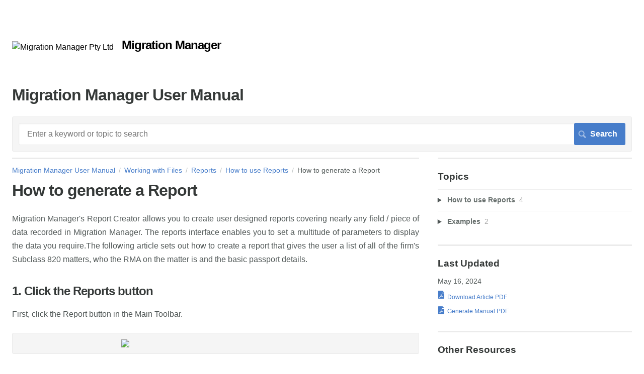

--- FILE ---
content_type: text/html; charset=utf-8
request_url: https://manual.mmcpd.com/m/58732/l/553033-how-to-generate-a-report
body_size: 8719
content:
<!DOCTYPE html>
<html lang="en">
  <head>
    <meta http-equiv='Content-Type' content='text/html;charset=UTF-8'>
<meta http-equiv="X-UA-Compatible" content="IE=edge">
<meta name="viewport" content="width=device-width, initial-scale=1">
<title>How to generate a Report | Reports | Migration Manager User Manual</title>
<meta name='description' content=''>

<meta name="turbo-prefetch" content="false">

  <meta name="csrf-param" content="authenticity_token" />
<meta name="csrf-token" content="GEpHFDU5wXxSm9cvU1TwfU_xhw-8dkjkd5GCOM_6M_Ri9NuNt8pu0abU_CrW7z1wRX1Wxf8AeNtth95jF8YECQ" />

  <meta name="csp-nonce" />


<meta name="robots" content="noindex">

    <link rel="stylesheet" crossorigin="anonymous" href="https://assets.screensteps.com/assets/themes/fonts/helvetica-817579c9.css" integrity="sha384-M+MqKs6aRFAoJOFdAnMviyZlwYboHZEhhn77HrkRN6gCnEBqrWxQ0hHXyZQcGHz0" />

<link rel="stylesheet" crossorigin="anonymous" href="https://assets.screensteps.com/assets/themes/alpha-9421820b.css" data-turbo-track="reload" integrity="sha384-HFWH4htBg3gwCvp9DwUD9qcHcNNEcb6YH/aiLtP9y6IxtBoTCxqMCPF3J8tk72ps" />
<style>
  /* headings */
  h1,
  h1.toc-heading,
  h2.toc-heading {
    color: #;
  }

  h2.toc-subheading,
  h3.toc-subheading,
  h4.toc-subheading,
  h5.toc-subheading,
  h6.toc-subheading {
    color: #;
  }

  .screensteps-article-content h2 {
    color: #;
  }

  .screensteps-article-content h3,
  .screensteps-article-content h4,
  .screensteps-article-content h5,
  .screensteps-article-content h6 {
    color: #;
  }

  .screensteps-sidebar h3 {
    color: #;
  }

  .sidebar-subheading {
    color: #;
  }

  .comments-heading {
    color: #;
  }

  /* base/_buttons */
  input[type="button"],
  input[type="reset"],
  input[type="submit"],
  button,
  .screensteps-bg-action-color,
  .screensteps-courses .screensteps-progress-bar::before,
  .classic-sidebar .ss-button {
    background-color: #477dca;
  }

  input[type="button"]:hover,
  input[type="reset"]:hover,
  input[type="submit"]:hover,
  button:hover,
  button.screensteps-bg-action-color:hover,
  a.screensteps-bg-action-color:hover,
  .classic-sidebar .ss-button:hover {
    background-color: #3061a7;
  }

  /* base/_forms */
  input[type="email"]:focus,
  input[type="number"]:focus,
  input[type="password"]:focus,
  input[type="search"]:focus,
  input[type="tel"]:focus,
  input[type="text"]:focus,
  input[type="url"]:focus,
  input[type="color"]:focus,
  input[type="date"]:focus,
  input[type="datetime"]:focus,
  input[type="datetime-local"]:focus,
  input[type="month"]:focus,
  input[type="time"]:focus,
  input[type="week"]:focus,
  select[multiple=multiple]:focus,
  textarea:focus {
    border-color: #477dca;
  }


  .screensteps-training-site .screensteps-main-search .search-field:not(:placeholder-shown) {
    box-shadow: 0 0 0 2px #ffffff;
  }

  /* base/_typography */
  body {
    background-color: #ffffff !important;
    color: #;
  }

  a, .screensteps-sidebar-widget .icon-links button {
    color: #477dca;
  }



  /* _screensteps-container */
  .screensteps-container a:visited {
    color: #3061a7;
  }
 .screensteps-container a:active,
 .screensteps-container a:focus,
 .screensteps-container a:hover {
    color: #3061a7;
  }

  /* _screensteps-manual-contents */
  .screensteps-manual-contents h2 a {
    color: #477dca;
  }
  /* _screensteps-foldable-sections */
  .screensteps-main-content .embedded-chapter-article > * {
    color: #477dca;
  }

  /* screensteps-header */
  .screensteps-branding h1,
  .screensteps-header .screensteps-branding a,
  .screensteps-training-site .screensteps-profile-subnav-toggle {
    color: #000000;
  }

  .screensteps-header .screensteps-branding a:hover {
    color: #2e3340;
  }

  /* meta data text */
  .chapter-count,
  .screensteps-comment-count,
  .screensteps-lesson-details,
  .nested-chapter-lessons a.active:after,
  .screensteps-single-comment time {
    color: #;
  }
</style>
  <link rel="icon" href="https://media.screensteps.com/favicons/images/000/017/721/original/MigrationManagerLogo_Icon.jpg">

<script src="https://assets.screensteps.com/assets/jquery-9eb95fa6.js" crossorigin="anonymous" integrity="sha384-ZvpUoO/+PpLXR1lu4jmpXWu80pZlYUAfxl5NsBMWOEPSjUn/6Z/hRTt8+pR6L4N2"></script>
<script src="https://assets.screensteps.com/assets/application-b9655710.js" crossorigin="anonymous" defer="defer" data-turbo-track="reload" integrity="sha384-w+rw0s+RN+i7K0ttxDr43yp8spD6kqKioi4wpXPpRDI3xr/E3iTNXcn012A5YpBE"></script>


  <style media=''>.screensteps-steps p, .screensteps-steps li {
  text-align: justify;
}</style>

    <meta name="turbo-visit-control" content="reload">


    <script>
  (function(i,s,o,g,r,a,m){i['GoogleAnalyticsObject']=r;i[r]=i[r]||function(){
  (i[r].q=i[r].q||[]).push(arguments)},i[r].l=1*new Date();a=s.createElement(o),
  m=s.getElementsByTagName(o)[0];a.async=1;a.src=g;m.parentNode.insertBefore(a,m)
  })(window,document,'script','https://www.google-analytics.com/analytics.js','ga');

  ga('create', 'UA-100000287-1', 'auto');
  ga('send', 'pageview');

</script>
<!-- Google tag (gtag.js) -->
<script async src="https://www.googletagmanager.com/gtag/js?id=G-9WKX9L3GPP"></script>
<script>
  window.dataLayer = window.dataLayer || [];
  function gtag(){dataLayer.push(arguments);}
  gtag('js', new Date());

  gtag('config', 'G-9WKX9L3GPP');
</script>




    
      <link rel="alternate" type="application/rss+xml" title="RSS: All Lessons for Migration Manager User Manual" href="/?format=rss" />
  <link rel="alternate" type="application/rss+xml" title="RSS: Lessons for manual Reports" href="/m/58732.rss" />

  </head>
  <body id="body" class="site-article helvetica-body helvetica-header" data-content-template="2015" data-controller="toaster">
      

      <header class="screensteps-header" role="banner">
  <a class="skip-navigation--link" id="skip-navigation" href="#screensteps-main-content">
  Skip to main content
</a>

  <div class="screensteps-branding">
    <div class="logo-wrapper">
        <span class="company-logo">
          <a href="/" title="Migration Manager User Manual">
            <img alt="Migration Manager Pty Ltd" class="screensteps-site-logo" src="https://media.screensteps.com/logos/4130/Logo-Only-120.png" width="60" height="60" />
          </a>
        </span>
        <h1 class="company-name">Migration Manager</h1>
    </div>

  </div>
</header>


    <div class="screensteps-container-wrapper">
      <main class="screensteps-container">
          <div class="screensteps-site-title-wrapper">
            <h1 class="screensteps-site-title toc-heading">Migration Manager User Manual</h1>
          </div>
          <div class="screensteps-main-search" role="search">
              <form id="screensteps-search-form" role="search" action="/searches" accept-charset="UTF-8" method="get">
  <div class="screensteps-search-form">
    <label for="text">Search term</label>
    <input type="search" name="text" id="text" class="search-field" placeholder="Enter a keyword or topic to search" aria-label="Search" />
    
    <input type="submit" name="commit" value="Search" class="search-submit" data-disable-with="Search" />
  </div>
</form>

          </div>
        

<div class="screensteps-content-wrapper manual-lesson lesson right-sidebar" data-screensteps-article="true">
  <div class="screensteps-main-content" role="main">
      <header class="screensteps-title">
        <div id="screensteps-breadcrumb" role="navigation" aria-label="breadcrumb"><a href="/">Migration Manager User Manual</a><span class="manual-group-breadcrumb"><a href="/#WorkingWithFiles">Working with Files</a></span><a href="/m/58732">Reports</a><span class="chapter-breadcrumb"><a href="/m/58732/c/176049">How to use Reports</a></span>How to generate a Report</div>
      </header>

    <div id="screensteps-main-content">
      <div class="screensteps-article" data-screensteps-article="true">
  <!-- 1 -->

<div class="article__content screensteps-article-content" data-controller="article photoswipe" data-article-id="553033" data-article-type-id="0" data-space-id="13193" data-manual-id="58732" data-workflow="false" data-article-rewrite-links-value="true" data-article-base-path-value="/" data-photoswipe-article-id-value="553033" data-article-author-action-outlet=".nav__item" data-checklist-article-id-value="553033" data-workflow-article-id-value="553033">
  

    <h1 class="lesson">How to generate a Report</h1>
    <div class="screensteps-steps"  data-role="steps-container">
          <div class="instructions screensteps-textblock" tabindex="0">
  <div id="text-content_e3dd353b-da51-4d7a-a604-a9f3071edfd4" class="text-block-content">
    <p>Migration Manager's Report Creator allows you to create user designed reports covering nearly any field / piece of data recorded in Migration Manager. The reports interface enables you to set a multitude of parameters to display the data you require.The following article sets out how to create a report that gives the user a list of all of the firm's Subclass 820 matters, who the RMA on the matter is and the basic passport details.</p>
  </div>
</div>
      <div class="step step-depth-1" role="listitem" data-step-uuid="fc736be9-2ce3-468b-8836-588502836af8">
      <h2 id="click-the-reports-button" tabindex="0">
        <a class="screensteps-anchor" tabindex="-1" aria-hidden="true" data-turbo="false" href="#click-the-reports-button"><svg xmlns="http://www.w3.org/2000/svg" width="16" height="16" viewBox="0 0 20 20" enable-background="new 0 0 20 20" role="img" aria-labelledby="apyyni0arqljxgt6fiayr5udv3aomikf"><title id="apyyni0arqljxgt6fiayr5udv3aomikf">Heading anchor</title><path d="M7.859 14.691l-.81.805c-.701.695-1.843.695-2.545 0-.336-.334-.521-.779-.521-1.252s.186-.916.521-1.252l2.98-2.955c.617-.613 1.779-1.515 2.626-.675.389.386 1.016.384 1.403-.005.385-.389.383-1.017-.006-1.402-1.438-1.428-3.566-1.164-5.419.675l-2.98 2.956c-.715.709-1.108 1.654-1.108 2.658 0 1.006.394 1.949 1.108 2.658.736.73 1.702 1.096 2.669 1.096.967 0 1.934-.365 2.669-1.096l.811-.805c.389-.385.391-1.012.005-1.4-.387-.388-1.014-.39-1.403-.006zm9.032-11.484c-1.547-1.534-3.709-1.617-5.139-.197l-1.009 1.002c-.389.386-.392 1.013-.006 1.401.386.389 1.013.391 1.402.005l1.01-1.001c.74-.736 1.711-.431 2.346.197.336.335.522.779.522 1.252s-.186.917-.522 1.251l-3.18 3.154c-1.454 1.441-2.136.766-2.427.477-.389-.386-1.016-.383-1.401.005-.386.389-.384 1.017.005 1.401.668.662 1.43.99 2.228.99.977 0 2.01-.492 2.993-1.467l3.18-3.153c.712-.71 1.107-1.654 1.107-2.658 0-1.005-.395-1.949-1.109-2.659z"></path></svg></a>
        1. Click the Reports button
</h2>      <div class="instructions screensteps-textblock" tabindex="0">
  <div id="text-content_c231ee26-b530-448e-9d3f-a9e563d16aeb" class="text-block-content">
    <p>First, click the Report button in the Main Toolbar. </p>
  </div>
</div>
      <div class="image">
  <img width="375" height="207" style="max-width: min(100%, 375px);" loading="lazy" data-action="click->photoswipe#open" data-photoswipe-target="photo" data-srcset="https://media.screensteps.com/image_assets/assets/000/043/735/original/923ac258-847f-4d42-a7a0-2b5ac40cf9bb.png 375w" data-src="https://media.screensteps.com/image_assets/assets/000/043/735/original/923ac258-847f-4d42-a7a0-2b5ac40cf9bb.png" data-sizes="auto" class="clickable lazyload" src="https://media.screensteps.com/image_assets/assets/000/043/735/original/923ac258-847f-4d42-a7a0-2b5ac40cf9bb.png">
</div>

      <div class="instructions screensteps-textblock" tabindex="0">
  <div id="text-content_30b58e59-2a17-4102-9481-1a786228a0c8" class="text-block-content">
    <p>The Report creator window will now open.</p>
  </div>
</div>
      <div class="image">
  <a tabindex="-1" data-photoswipe-target="photo" data-action="photoswipe#open" data-width="859" data-height="611" data-image-id="43727" href="https://media.screensteps.com/image_assets/assets/000/043/727/original/8b6868f6-b7a8-48bd-8ddf-5a37be0f96c8.png"><img width="859" height="611" style="max-width: min(100%, 859px);" loading="lazy" data-srcset="https://media.screensteps.com/image_assets/assets/000/043/727/original/8b6868f6-b7a8-48bd-8ddf-5a37be0f96c8.png 859w" data-src="https://media.screensteps.com/image_assets/assets/000/043/727/original/8b6868f6-b7a8-48bd-8ddf-5a37be0f96c8.png" data-sizes="auto" class=" lazyload" src="https://media.screensteps.com/image_assets/assets/000/043/727/original/8b6868f6-b7a8-48bd-8ddf-5a37be0f96c8.png"><span class="preview_image" aria-label="Zoom image: "></span></a>
</div>

</div>
      <div class="step step-depth-1" role="listitem" data-step-uuid="dea21eb9-42e9-40de-8a16-ce117fd8229b">
      <h2 id="set-the-default-fields" tabindex="0">
        <a class="screensteps-anchor" tabindex="-1" aria-hidden="true" data-turbo="false" href="#set-the-default-fields"><svg xmlns="http://www.w3.org/2000/svg" width="16" height="16" viewBox="0 0 20 20" enable-background="new 0 0 20 20" role="img" aria-labelledby="aq6y392b15phh5li6csuu7hqmbc96a9l"><title id="aq6y392b15phh5li6csuu7hqmbc96a9l">Heading anchor</title><path d="M7.859 14.691l-.81.805c-.701.695-1.843.695-2.545 0-.336-.334-.521-.779-.521-1.252s.186-.916.521-1.252l2.98-2.955c.617-.613 1.779-1.515 2.626-.675.389.386 1.016.384 1.403-.005.385-.389.383-1.017-.006-1.402-1.438-1.428-3.566-1.164-5.419.675l-2.98 2.956c-.715.709-1.108 1.654-1.108 2.658 0 1.006.394 1.949 1.108 2.658.736.73 1.702 1.096 2.669 1.096.967 0 1.934-.365 2.669-1.096l.811-.805c.389-.385.391-1.012.005-1.4-.387-.388-1.014-.39-1.403-.006zm9.032-11.484c-1.547-1.534-3.709-1.617-5.139-.197l-1.009 1.002c-.389.386-.392 1.013-.006 1.401.386.389 1.013.391 1.402.005l1.01-1.001c.74-.736 1.711-.431 2.346.197.336.335.522.779.522 1.252s-.186.917-.522 1.251l-3.18 3.154c-1.454 1.441-2.136.766-2.427.477-.389-.386-1.016-.383-1.401.005-.386.389-.384 1.017.005 1.401.668.662 1.43.99 2.228.99.977 0 2.01-.492 2.993-1.467l3.18-3.153c.712-.71 1.107-1.654 1.107-2.658 0-1.005-.395-1.949-1.109-2.659z"></path></svg></a>
        2. Set the Default fields
</h2>      <div class="instructions screensteps-textblock" tabindex="0">
  <div id="text-content_6d3a3779-4f06-4af5-9bfe-ce6cb8bff8ee" class="text-block-content">
    <p>Using the Report Creator window, you now need set the paramaters on which you want to generate a report. First take note of the parameters which are set by default as these will affect the results. Any item which is ticked will include a column in your report showing the associated information.</p>
  </div>
</div>
      <div class="image">
  <img width="846" height="153" style="max-width: min(100%, 846px);" loading="lazy" data-action="click->photoswipe#open" data-photoswipe-target="photo" data-srcset="https://media.screensteps.com/image_assets/assets/000/046/023/original/2ebad883-7f6f-4af4-a2e4-bef7602ff097.png 846w" data-src="https://media.screensteps.com/image_assets/assets/000/046/023/original/2ebad883-7f6f-4af4-a2e4-bef7602ff097.png" data-sizes="auto" class="clickable lazyload" src="https://media.screensteps.com/image_assets/assets/000/046/023/original/2ebad883-7f6f-4af4-a2e4-bef7602ff097.png">
</div>

</div>
      <div class="step step-depth-1" role="listitem" data-step-uuid="d3104603-6364-419d-ba94-78d50ceaa02a">
      <h2 id="set-the-fields-to-report-on" tabindex="0">
        <a class="screensteps-anchor" tabindex="-1" aria-hidden="true" data-turbo="false" href="#set-the-fields-to-report-on"><svg xmlns="http://www.w3.org/2000/svg" width="16" height="16" viewBox="0 0 20 20" enable-background="new 0 0 20 20" role="img" aria-labelledby="aq4ogcsd2r1bwwij59kxpmcg1sg1ydj6"><title id="aq4ogcsd2r1bwwij59kxpmcg1sg1ydj6">Heading anchor</title><path d="M7.859 14.691l-.81.805c-.701.695-1.843.695-2.545 0-.336-.334-.521-.779-.521-1.252s.186-.916.521-1.252l2.98-2.955c.617-.613 1.779-1.515 2.626-.675.389.386 1.016.384 1.403-.005.385-.389.383-1.017-.006-1.402-1.438-1.428-3.566-1.164-5.419.675l-2.98 2.956c-.715.709-1.108 1.654-1.108 2.658 0 1.006.394 1.949 1.108 2.658.736.73 1.702 1.096 2.669 1.096.967 0 1.934-.365 2.669-1.096l.811-.805c.389-.385.391-1.012.005-1.4-.387-.388-1.014-.39-1.403-.006zm9.032-11.484c-1.547-1.534-3.709-1.617-5.139-.197l-1.009 1.002c-.389.386-.392 1.013-.006 1.401.386.389 1.013.391 1.402.005l1.01-1.001c.74-.736 1.711-.431 2.346.197.336.335.522.779.522 1.252s-.186.917-.522 1.251l-3.18 3.154c-1.454 1.441-2.136.766-2.427.477-.389-.386-1.016-.383-1.401.005-.386.389-.384 1.017.005 1.401.668.662 1.43.99 2.228.99.977 0 2.01-.492 2.993-1.467l3.18-3.153c.712-.71 1.107-1.654 1.107-2.658 0-1.005-.395-1.949-1.109-2.659z"></path></svg></a>
        3. Set the fields to report on
</h2>      <div class="instructions screensteps-textblock" tabindex="0">
  <div id="text-content_dbfc5c67-b720-4a61-9f7b-61962b959bd8" class="text-block-content">
    <p>Now select the data that you wish to report on by adding those data fields as columns to your report . </p>
  </div>
</div>
        <div class="step step-depth-2 child-step" role="listitem" data-step-uuid="54bc3b89-6cb7-413e-87ed-dd441a9cd265">
      <h3 id="first-choose-the-category-of-field-you-wish-to-include-in-your-report" tabindex="0">
        <a class="screensteps-anchor" tabindex="-1" aria-hidden="true" data-turbo="false" href="#first-choose-the-category-of-field-you-wish-to-include-in-your-report"><svg xmlns="http://www.w3.org/2000/svg" width="16" height="16" viewBox="0 0 20 20" enable-background="new 0 0 20 20" role="img" aria-labelledby="amvkv0ox2ac32ots4m07pb42br7v397c"><title id="amvkv0ox2ac32ots4m07pb42br7v397c">Heading anchor</title><path d="M7.859 14.691l-.81.805c-.701.695-1.843.695-2.545 0-.336-.334-.521-.779-.521-1.252s.186-.916.521-1.252l2.98-2.955c.617-.613 1.779-1.515 2.626-.675.389.386 1.016.384 1.403-.005.385-.389.383-1.017-.006-1.402-1.438-1.428-3.566-1.164-5.419.675l-2.98 2.956c-.715.709-1.108 1.654-1.108 2.658 0 1.006.394 1.949 1.108 2.658.736.73 1.702 1.096 2.669 1.096.967 0 1.934-.365 2.669-1.096l.811-.805c.389-.385.391-1.012.005-1.4-.387-.388-1.014-.39-1.403-.006zm9.032-11.484c-1.547-1.534-3.709-1.617-5.139-.197l-1.009 1.002c-.389.386-.392 1.013-.006 1.401.386.389 1.013.391 1.402.005l1.01-1.001c.74-.736 1.711-.431 2.346.197.336.335.522.779.522 1.252s-.186.917-.522 1.251l-3.18 3.154c-1.454 1.441-2.136.766-2.427.477-.389-.386-1.016-.383-1.401.005-.386.389-.384 1.017.005 1.401.668.662 1.43.99 2.228.99.977 0 2.01-.492 2.993-1.467l3.18-3.153c.712-.71 1.107-1.654 1.107-2.658 0-1.005-.395-1.949-1.109-2.659z"></path></svg></a>
        3.1. First choose the Category of field you wish to include in your report.
</h3>      <div class="image">
  <img width="850" height="261" style="max-width: min(100%, 850px);" loading="lazy" data-action="click->photoswipe#open" data-photoswipe-target="photo" data-srcset="https://media.screensteps.com/image_assets/assets/000/046/030/original/85970c3b-52bf-449d-a021-242eea87e46d.png 850w" data-src="https://media.screensteps.com/image_assets/assets/000/046/030/original/85970c3b-52bf-449d-a021-242eea87e46d.png" data-sizes="auto" class="clickable lazyload" src="https://media.screensteps.com/image_assets/assets/000/046/030/original/85970c3b-52bf-449d-a021-242eea87e46d.png">
</div>

</div>
        <div class="step step-depth-2 child-step" role="listitem" data-step-uuid="d969d8d2-fa23-4a7d-a82e-757a6cdc2d69">
      <h3 id="select-the-relevant-field-from-the-category" tabindex="0">
        <a class="screensteps-anchor" tabindex="-1" aria-hidden="true" data-turbo="false" href="#select-the-relevant-field-from-the-category"><svg xmlns="http://www.w3.org/2000/svg" width="16" height="16" viewBox="0 0 20 20" enable-background="new 0 0 20 20" role="img" aria-labelledby="aoop2op8lwjlpd4sbqtunueq0k74udcl"><title id="aoop2op8lwjlpd4sbqtunueq0k74udcl">Heading anchor</title><path d="M7.859 14.691l-.81.805c-.701.695-1.843.695-2.545 0-.336-.334-.521-.779-.521-1.252s.186-.916.521-1.252l2.98-2.955c.617-.613 1.779-1.515 2.626-.675.389.386 1.016.384 1.403-.005.385-.389.383-1.017-.006-1.402-1.438-1.428-3.566-1.164-5.419.675l-2.98 2.956c-.715.709-1.108 1.654-1.108 2.658 0 1.006.394 1.949 1.108 2.658.736.73 1.702 1.096 2.669 1.096.967 0 1.934-.365 2.669-1.096l.811-.805c.389-.385.391-1.012.005-1.4-.387-.388-1.014-.39-1.403-.006zm9.032-11.484c-1.547-1.534-3.709-1.617-5.139-.197l-1.009 1.002c-.389.386-.392 1.013-.006 1.401.386.389 1.013.391 1.402.005l1.01-1.001c.74-.736 1.711-.431 2.346.197.336.335.522.779.522 1.252s-.186.917-.522 1.251l-3.18 3.154c-1.454 1.441-2.136.766-2.427.477-.389-.386-1.016-.383-1.401.005-.386.389-.384 1.017.005 1.401.668.662 1.43.99 2.228.99.977 0 2.01-.492 2.993-1.467l3.18-3.153c.712-.71 1.107-1.654 1.107-2.658 0-1.005-.395-1.949-1.109-2.659z"></path></svg></a>
        3.2. Select the relevant field from the category
</h3>      <div class="instructions screensteps-textblock" tabindex="0">
  <div id="text-content_c5f59772-b551-49c9-b729-bdccaeab1fef" class="text-block-content">
    <p>From column 2, choose the field that you want to set as a column in your report.</p>
  </div>
</div>
      <div class="image">
  <img width="850" height="282" style="max-width: min(100%, 850px);" loading="lazy" data-action="click->photoswipe#open" data-photoswipe-target="photo" data-srcset="https://media.screensteps.com/image_assets/assets/000/046/040/original/e74460e3-e36e-4f0e-8086-7afdda7d457e.png 850w" data-src="https://media.screensteps.com/image_assets/assets/000/046/040/original/e74460e3-e36e-4f0e-8086-7afdda7d457e.png" data-sizes="auto" class="clickable lazyload" src="https://media.screensteps.com/image_assets/assets/000/046/040/original/e74460e3-e36e-4f0e-8086-7afdda7d457e.png">
</div>

      <div class="instructions screensteps-textblock screensteps-wrapper--tip screensteps-wrapper" tabindex="0" role="status" aria-label="tip">
  <div id="text-content_6cc10168-a147-42f4-95c5-e305fe00c7e4" class="text-block-content">
    <p>Tip - Some categories have a lot fields available to report on. Use the Search bar to narrow down the options.</p>
  </div>
</div>
</div>
        <div class="step step-depth-2 child-step" role="listitem" data-step-uuid="582b6955-4146-443b-895a-b0d75c512835">
      <h3 id="set-any-required-filter" tabindex="0">
        <a class="screensteps-anchor" tabindex="-1" aria-hidden="true" data-turbo="false" href="#set-any-required-filter"><svg xmlns="http://www.w3.org/2000/svg" width="16" height="16" viewBox="0 0 20 20" enable-background="new 0 0 20 20" role="img" aria-labelledby="a85t3at98rnksif0mg66m91pa910fkfp"><title id="a85t3at98rnksif0mg66m91pa910fkfp">Heading anchor</title><path d="M7.859 14.691l-.81.805c-.701.695-1.843.695-2.545 0-.336-.334-.521-.779-.521-1.252s.186-.916.521-1.252l2.98-2.955c.617-.613 1.779-1.515 2.626-.675.389.386 1.016.384 1.403-.005.385-.389.383-1.017-.006-1.402-1.438-1.428-3.566-1.164-5.419.675l-2.98 2.956c-.715.709-1.108 1.654-1.108 2.658 0 1.006.394 1.949 1.108 2.658.736.73 1.702 1.096 2.669 1.096.967 0 1.934-.365 2.669-1.096l.811-.805c.389-.385.391-1.012.005-1.4-.387-.388-1.014-.39-1.403-.006zm9.032-11.484c-1.547-1.534-3.709-1.617-5.139-.197l-1.009 1.002c-.389.386-.392 1.013-.006 1.401.386.389 1.013.391 1.402.005l1.01-1.001c.74-.736 1.711-.431 2.346.197.336.335.522.779.522 1.252s-.186.917-.522 1.251l-3.18 3.154c-1.454 1.441-2.136.766-2.427.477-.389-.386-1.016-.383-1.401.005-.386.389-.384 1.017.005 1.401.668.662 1.43.99 2.228.99.977 0 2.01-.492 2.993-1.467l3.18-3.153c.712-.71 1.107-1.654 1.107-2.658 0-1.005-.395-1.949-1.109-2.659z"></path></svg></a>
        3.3. Set any required Filter
</h3></div>
      <div class="instructions screensteps-textblock" tabindex="0">
  <div id="text-content_0ff9bb17-4497-43e1-879d-c93048c25f86" class="text-block-content">
    <p>For each field, you can also set a number of different filters to those search fields so as to narrow the results which are returned. If you set a filter it will limit what is shown in accordance with the filter. Furthermore the available filters are different depending on which Field you have selected. If you do not want to filter this field, but rather just report on it, leave the filter blank.</p>
<p>Example: In this example we can see that the report will be limited to providing data where a matter is listed as applying for a Subclass 820 Visa. To do this first select the filter to apply to the field - in this case the best option is 'Contains';</p>
  </div>
</div>
      <div class="image">
  <img width="573" height="261" style="max-width: min(100%, 573px);" loading="lazy" data-action="click->photoswipe#open" data-photoswipe-target="photo" data-srcset="https://media.screensteps.com/image_assets/assets/000/046/024/original/04e9140d-8bf0-4fb1-bbc3-7a86a6d386ca.png 573w" data-src="https://media.screensteps.com/image_assets/assets/000/046/024/original/04e9140d-8bf0-4fb1-bbc3-7a86a6d386ca.png" data-sizes="auto" class="clickable lazyload" src="https://media.screensteps.com/image_assets/assets/000/046/024/original/04e9140d-8bf0-4fb1-bbc3-7a86a6d386ca.png">
</div>

        <div class="step step-depth-2 child-step" role="listitem" data-step-uuid="12a33665-c2f6-4b98-b3f1-6119e69568c4">
      <h3 id="set-the-value-of-the-filter" tabindex="0">
        <a class="screensteps-anchor" tabindex="-1" aria-hidden="true" data-turbo="false" href="#set-the-value-of-the-filter"><svg xmlns="http://www.w3.org/2000/svg" width="16" height="16" viewBox="0 0 20 20" enable-background="new 0 0 20 20" role="img" aria-labelledby="a76ng1s77walu6buec4lfhc2fstjekuw"><title id="a76ng1s77walu6buec4lfhc2fstjekuw">Heading anchor</title><path d="M7.859 14.691l-.81.805c-.701.695-1.843.695-2.545 0-.336-.334-.521-.779-.521-1.252s.186-.916.521-1.252l2.98-2.955c.617-.613 1.779-1.515 2.626-.675.389.386 1.016.384 1.403-.005.385-.389.383-1.017-.006-1.402-1.438-1.428-3.566-1.164-5.419.675l-2.98 2.956c-.715.709-1.108 1.654-1.108 2.658 0 1.006.394 1.949 1.108 2.658.736.73 1.702 1.096 2.669 1.096.967 0 1.934-.365 2.669-1.096l.811-.805c.389-.385.391-1.012.005-1.4-.387-.388-1.014-.39-1.403-.006zm9.032-11.484c-1.547-1.534-3.709-1.617-5.139-.197l-1.009 1.002c-.389.386-.392 1.013-.006 1.401.386.389 1.013.391 1.402.005l1.01-1.001c.74-.736 1.711-.431 2.346.197.336.335.522.779.522 1.252s-.186.917-.522 1.251l-3.18 3.154c-1.454 1.441-2.136.766-2.427.477-.389-.386-1.016-.383-1.401.005-.386.389-.384 1.017.005 1.401.668.662 1.43.99 2.228.99.977 0 2.01-.492 2.993-1.467l3.18-3.153c.712-.71 1.107-1.654 1.107-2.658 0-1.005-.395-1.949-1.109-2.659z"></path></svg></a>
        3.4. Set the value of the filter
</h3>      <div class="instructions screensteps-textblock" tabindex="0">
  <div id="text-content_4971e408-5426-49f0-8f4f-297cb247fdb6" class="text-block-content">
    <p>Now set the value you want the filter to filter by. In this case 820 is typed in so that the field will be filtered to show only matters where the visa type contains the value 820.</p>
  </div>
</div>
</div>
      <div class="image">
  <img width="548" height="248" style="max-width: min(100%, 548px);" loading="lazy" data-action="click->photoswipe#open" data-photoswipe-target="photo" data-srcset="https://media.screensteps.com/image_assets/assets/000/046/028/original/ffafac3f-aa30-4ff8-974a-10be780dc540.png 548w" data-src="https://media.screensteps.com/image_assets/assets/000/046/028/original/ffafac3f-aa30-4ff8-974a-10be780dc540.png" data-sizes="auto" class="clickable lazyload" src="https://media.screensteps.com/image_assets/assets/000/046/028/original/ffafac3f-aa30-4ff8-974a-10be780dc540.png">
</div>

        <div class="step step-depth-2 child-step" role="listitem" data-step-uuid="a4af3d0a-643d-4867-92e0-154747186e98">
      <h3 id="click-add-column" tabindex="0">
        <a class="screensteps-anchor" tabindex="-1" aria-hidden="true" data-turbo="false" href="#click-add-column"><svg xmlns="http://www.w3.org/2000/svg" width="16" height="16" viewBox="0 0 20 20" enable-background="new 0 0 20 20" role="img" aria-labelledby="ao2drauo1u5hhz7k03oazn7pbphoerxx"><title id="ao2drauo1u5hhz7k03oazn7pbphoerxx">Heading anchor</title><path d="M7.859 14.691l-.81.805c-.701.695-1.843.695-2.545 0-.336-.334-.521-.779-.521-1.252s.186-.916.521-1.252l2.98-2.955c.617-.613 1.779-1.515 2.626-.675.389.386 1.016.384 1.403-.005.385-.389.383-1.017-.006-1.402-1.438-1.428-3.566-1.164-5.419.675l-2.98 2.956c-.715.709-1.108 1.654-1.108 2.658 0 1.006.394 1.949 1.108 2.658.736.73 1.702 1.096 2.669 1.096.967 0 1.934-.365 2.669-1.096l.811-.805c.389-.385.391-1.012.005-1.4-.387-.388-1.014-.39-1.403-.006zm9.032-11.484c-1.547-1.534-3.709-1.617-5.139-.197l-1.009 1.002c-.389.386-.392 1.013-.006 1.401.386.389 1.013.391 1.402.005l1.01-1.001c.74-.736 1.711-.431 2.346.197.336.335.522.779.522 1.252s-.186.917-.522 1.251l-3.18 3.154c-1.454 1.441-2.136.766-2.427.477-.389-.386-1.016-.383-1.401.005-.386.389-.384 1.017.005 1.401.668.662 1.43.99 2.228.99.977 0 2.01-.492 2.993-1.467l3.18-3.153c.712-.71 1.107-1.654 1.107-2.658 0-1.005-.395-1.949-1.109-2.659z"></path></svg></a>
        3.5. Click 'Add Column'
</h3>      <div class="instructions screensteps-textblock" tabindex="0">
  <div id="text-content_93807f1b-4fb8-434e-b5f6-b3e9906159ef" class="text-block-content">
    <p>To add the row to the report, click the 'Add Column' button. The row will now appear in the grid below.</p>
  </div>
</div>
      <div class="image">
  <img width="823" height="248" style="max-width: min(100%, 823px);" loading="lazy" data-action="click->photoswipe#open" data-photoswipe-target="photo" data-srcset="https://media.screensteps.com/image_assets/assets/000/046/032/original/4bd89362-ac87-48c3-932e-6bd6d1755fef.png 823w" data-src="https://media.screensteps.com/image_assets/assets/000/046/032/original/4bd89362-ac87-48c3-932e-6bd6d1755fef.png" data-sizes="auto" class="clickable lazyload" src="https://media.screensteps.com/image_assets/assets/000/046/032/original/4bd89362-ac87-48c3-932e-6bd6d1755fef.png">
</div>

</div>
        <div class="step step-depth-2 child-step" role="listitem" data-step-uuid="9dc2ff7d-4c92-4676-b2a1-44084fdcb004">
      <h3 id="continue-adding-columns-to-report-on" tabindex="0">
        <a class="screensteps-anchor" tabindex="-1" aria-hidden="true" data-turbo="false" href="#continue-adding-columns-to-report-on"><svg xmlns="http://www.w3.org/2000/svg" width="16" height="16" viewBox="0 0 20 20" enable-background="new 0 0 20 20" role="img" aria-labelledby="a1l6oyittbg45ac7tz617k42emriywj5"><title id="a1l6oyittbg45ac7tz617k42emriywj5">Heading anchor</title><path d="M7.859 14.691l-.81.805c-.701.695-1.843.695-2.545 0-.336-.334-.521-.779-.521-1.252s.186-.916.521-1.252l2.98-2.955c.617-.613 1.779-1.515 2.626-.675.389.386 1.016.384 1.403-.005.385-.389.383-1.017-.006-1.402-1.438-1.428-3.566-1.164-5.419.675l-2.98 2.956c-.715.709-1.108 1.654-1.108 2.658 0 1.006.394 1.949 1.108 2.658.736.73 1.702 1.096 2.669 1.096.967 0 1.934-.365 2.669-1.096l.811-.805c.389-.385.391-1.012.005-1.4-.387-.388-1.014-.39-1.403-.006zm9.032-11.484c-1.547-1.534-3.709-1.617-5.139-.197l-1.009 1.002c-.389.386-.392 1.013-.006 1.401.386.389 1.013.391 1.402.005l1.01-1.001c.74-.736 1.711-.431 2.346.197.336.335.522.779.522 1.252s-.186.917-.522 1.251l-3.18 3.154c-1.454 1.441-2.136.766-2.427.477-.389-.386-1.016-.383-1.401.005-.386.389-.384 1.017.005 1.401.668.662 1.43.99 2.228.99.977 0 2.01-.492 2.993-1.467l3.18-3.153c.712-.71 1.107-1.654 1.107-2.658 0-1.005-.395-1.949-1.109-2.659z"></path></svg></a>
        3.6. Continue adding columns to report on
</h3>      <div class="image">
  <img width="842" height="431" style="max-width: min(100%, 842px);" loading="lazy" data-action="click->photoswipe#open" data-photoswipe-target="photo" data-srcset="https://media.screensteps.com/image_assets/assets/000/046/205/original/6e3f396b-b295-4021-b634-96856704ebff.png 842w" data-src="https://media.screensteps.com/image_assets/assets/000/046/205/original/6e3f396b-b295-4021-b634-96856704ebff.png" data-sizes="auto" class="clickable lazyload" src="https://media.screensteps.com/image_assets/assets/000/046/205/original/6e3f396b-b295-4021-b634-96856704ebff.png">
</div>

</div>
      <div class="instructions screensteps-textblock screensteps-wrapper--tip screensteps-wrapper" tabindex="0" role="status" aria-label="tip">
  <div id="text-content_2fa1c679-fdd7-4419-a901-18a006606e22" class="text-block-content">
    <p>Tip - if you want to modify a column which has been added to a report, right click the relevant row in the grid and select an option from the context menu. For example if you want to edit the filter, </p>
<ol>
<li>choose the 'Edit' option;</li>
<li>then update the filter information in the edit window;</li>
<li>click OK to edit the filter for the selected column.</li>
</ol>
  </div>
</div>
      <div class="image">
  <a tabindex="-1" data-photoswipe-target="photo" data-action="photoswipe#open" data-width="857" data-height="184" data-image-id="46036" href="https://media.screensteps.com/image_assets/assets/000/046/036/original/8fc75423-ad7e-4a2b-a7ff-7bb88e896a9d.png"><img width="857" height="184" style="max-width: min(100%, 857px);" loading="lazy" data-srcset="https://media.screensteps.com/image_assets/assets/000/046/036/original/8fc75423-ad7e-4a2b-a7ff-7bb88e896a9d.png 857w" data-src="https://media.screensteps.com/image_assets/assets/000/046/036/original/8fc75423-ad7e-4a2b-a7ff-7bb88e896a9d.png" data-sizes="auto" class=" lazyload" src="https://media.screensteps.com/image_assets/assets/000/046/036/original/8fc75423-ad7e-4a2b-a7ff-7bb88e896a9d.png"><span class="preview_image" aria-label="Zoom image: "></span></a>
</div>

      <div class="image">
  <a tabindex="-1" data-photoswipe-target="photo" data-action="photoswipe#open" data-width="882" data-height="289" data-image-id="46038" href="https://media.screensteps.com/image_assets/assets/000/046/038/original/39f06271-44a0-448f-b141-d3881dd4d9b6.png"><img width="882" height="289" style="max-width: min(100%, 882px);" loading="lazy" data-srcset="https://media.screensteps.com/image_assets/assets/000/046/038/original/39f06271-44a0-448f-b141-d3881dd4d9b6.png 882w" data-src="https://media.screensteps.com/image_assets/assets/000/046/038/original/39f06271-44a0-448f-b141-d3881dd4d9b6.png" data-sizes="auto" class=" lazyload" src="https://media.screensteps.com/image_assets/assets/000/046/038/original/39f06271-44a0-448f-b141-d3881dd4d9b6.png"><span class="preview_image" aria-label="Zoom image: "></span></a>
</div>

</div>
      <div class="step step-depth-1" role="listitem" data-step-uuid="e4759191-19ce-4fa3-a6d0-666d4484d89e">
      <h2 id="click-process" tabindex="0">
        <a class="screensteps-anchor" tabindex="-1" aria-hidden="true" data-turbo="false" href="#click-process"><svg xmlns="http://www.w3.org/2000/svg" width="16" height="16" viewBox="0 0 20 20" enable-background="new 0 0 20 20" role="img" aria-labelledby="atddbjzf8u2b2zfuvrr723ux9sj1pj7t"><title id="atddbjzf8u2b2zfuvrr723ux9sj1pj7t">Heading anchor</title><path d="M7.859 14.691l-.81.805c-.701.695-1.843.695-2.545 0-.336-.334-.521-.779-.521-1.252s.186-.916.521-1.252l2.98-2.955c.617-.613 1.779-1.515 2.626-.675.389.386 1.016.384 1.403-.005.385-.389.383-1.017-.006-1.402-1.438-1.428-3.566-1.164-5.419.675l-2.98 2.956c-.715.709-1.108 1.654-1.108 2.658 0 1.006.394 1.949 1.108 2.658.736.73 1.702 1.096 2.669 1.096.967 0 1.934-.365 2.669-1.096l.811-.805c.389-.385.391-1.012.005-1.4-.387-.388-1.014-.39-1.403-.006zm9.032-11.484c-1.547-1.534-3.709-1.617-5.139-.197l-1.009 1.002c-.389.386-.392 1.013-.006 1.401.386.389 1.013.391 1.402.005l1.01-1.001c.74-.736 1.711-.431 2.346.197.336.335.522.779.522 1.252s-.186.917-.522 1.251l-3.18 3.154c-1.454 1.441-2.136.766-2.427.477-.389-.386-1.016-.383-1.401.005-.386.389-.384 1.017.005 1.401.668.662 1.43.99 2.228.99.977 0 2.01-.492 2.993-1.467l3.18-3.153c.712-.71 1.107-1.654 1.107-2.658 0-1.005-.395-1.949-1.109-2.659z"></path></svg></a>
        4. Click Process
</h2>      <div class="instructions screensteps-textblock" tabindex="0">
  <div id="text-content_c123e487-4f6d-4b80-b350-0b14bdb693ac" class="text-block-content">
    <p>When you are ready to generate your report, click 'Process'.</p>
  </div>
</div>
      <div class="image">
  <a tabindex="-1" data-photoswipe-target="photo" data-action="photoswipe#open" data-width="906" data-height="176" data-image-id="43731" href="https://media.screensteps.com/image_assets/assets/000/043/731/original/027e8259-b767-422a-82bc-a33a2edee5e6.png"><img width="906" height="176" style="max-width: min(100%, 906px);" loading="lazy" data-srcset="https://media.screensteps.com/image_assets/assets/000/043/731/original/027e8259-b767-422a-82bc-a33a2edee5e6.png 906w" data-src="https://media.screensteps.com/image_assets/assets/000/043/731/original/027e8259-b767-422a-82bc-a33a2edee5e6.png" data-sizes="auto" class=" lazyload" src="https://media.screensteps.com/image_assets/assets/000/043/731/original/027e8259-b767-422a-82bc-a33a2edee5e6.png"><span class="preview_image" aria-label="Zoom image: "></span></a>
</div>

</div>
      <div class="step step-depth-1" role="listitem" data-step-uuid="f4333041-83bc-4788-bd33-6bbc104c0acf">
      <h2 id="review-the-report-results" tabindex="0">
        <a class="screensteps-anchor" tabindex="-1" aria-hidden="true" data-turbo="false" href="#review-the-report-results"><svg xmlns="http://www.w3.org/2000/svg" width="16" height="16" viewBox="0 0 20 20" enable-background="new 0 0 20 20" role="img" aria-labelledby="ansm17ew7apcd8f7olzk67o5e5z4dl66"><title id="ansm17ew7apcd8f7olzk67o5e5z4dl66">Heading anchor</title><path d="M7.859 14.691l-.81.805c-.701.695-1.843.695-2.545 0-.336-.334-.521-.779-.521-1.252s.186-.916.521-1.252l2.98-2.955c.617-.613 1.779-1.515 2.626-.675.389.386 1.016.384 1.403-.005.385-.389.383-1.017-.006-1.402-1.438-1.428-3.566-1.164-5.419.675l-2.98 2.956c-.715.709-1.108 1.654-1.108 2.658 0 1.006.394 1.949 1.108 2.658.736.73 1.702 1.096 2.669 1.096.967 0 1.934-.365 2.669-1.096l.811-.805c.389-.385.391-1.012.005-1.4-.387-.388-1.014-.39-1.403-.006zm9.032-11.484c-1.547-1.534-3.709-1.617-5.139-.197l-1.009 1.002c-.389.386-.392 1.013-.006 1.401.386.389 1.013.391 1.402.005l1.01-1.001c.74-.736 1.711-.431 2.346.197.336.335.522.779.522 1.252s-.186.917-.522 1.251l-3.18 3.154c-1.454 1.441-2.136.766-2.427.477-.389-.386-1.016-.383-1.401.005-.386.389-.384 1.017.005 1.401.668.662 1.43.99 2.228.99.977 0 2.01-.492 2.993-1.467l3.18-3.153c.712-.71 1.107-1.654 1.107-2.658 0-1.005-.395-1.949-1.109-2.659z"></path></svg></a>
        5. Review the Report Results
</h2>      <div class="instructions screensteps-textblock" tabindex="0">
  <div id="text-content_c881df45-9284-4290-9954-d75f35b5f073" class="text-block-content">
    <p>Once you have clicked 'Process', the Reports Results window will appear with a list of matters and/or applicants which meet the search criteria.</p>
  </div>
</div>
      <div class="image">
  <a tabindex="-1" data-photoswipe-target="photo" data-action="photoswipe#open" data-width="856" data-height="629" data-image-id="46203" href="https://media.screensteps.com/image_assets/assets/000/046/203/original/89c456b7-2227-4b1e-86d9-58b3fe432477.png"><img width="856" height="629" style="max-width: min(100%, 856px);" loading="lazy" data-srcset="https://media.screensteps.com/image_assets/assets/000/046/203/original/89c456b7-2227-4b1e-86d9-58b3fe432477.png 856w" data-src="https://media.screensteps.com/image_assets/assets/000/046/203/original/89c456b7-2227-4b1e-86d9-58b3fe432477.png" data-sizes="auto" class=" lazyload" src="https://media.screensteps.com/image_assets/assets/000/046/203/original/89c456b7-2227-4b1e-86d9-58b3fe432477.png"><span class="preview_image" aria-label="Zoom image: "></span></a>
</div>

      <div class="instructions screensteps-textblock screensteps-wrapper--tip screensteps-wrapper" tabindex="0" role="status" aria-label="tip">
  <div id="text-content_abc569ec-fbf9-4996-8a68-2bf5797bde43" class="text-block-content">
    <p>Tip - If you want to view the Matter of a particular entry, click the 'View Client' button.</p>
  </div>
</div>
</div>
    <div class="instructions screensteps-textblock" tabindex="0">
  <div id="text-content_b47e4b3b-cc41-4124-8b4f-636f9dbd9f01" class="text-block-content">
    <p>It is recommended that you save a copy your Report template for future repeated use. To do this, click the Save button and follow the prompt.</p>
  </div>
</div>


    </div>


  


</div>
  <div class="screensteps-next-prev-navigation" data-role="next-previous-nav">
  <ul>
      <li class="previous">
        <strong>Prev:</strong>
        <a href="https://manual.mmcpd.com/m/58732/l/972118-how-to-set-or-edit-reports-user-permissions">How to set or edit Reports User Permissions</a>
      </li>

      <li class="next">
        <strong>Next:</strong>
        <a href="https://manual.mmcpd.com/m/58732/l/552476-how-to-perform-a-batch-vevo-search">How to perform a Batch VEVO Search</a>
      </li>
  </ul>
</div>

  
</div>

    </div>
  </div>

      <div class="screensteps-sidebar" role="complementary" aria-label="sidebar">
        <div id="sidebar-chapters" class="screensteps-sidebar-widget">
  <h3>Topics</h3>
  <ul id="sidebar-chapter-list" data-controller="sidebar-chapters" data-sidebar-chapters-chapter-value="176049" data-sidebar-chapters-lesson-value="553033" data-sidebar-chapters-current-article-text-value="(Current Article)" data-sidebar-chapters-expansion-value="none">
        <li class="chapter-list-item">
          <details data-controller="details" data-role="sidebar-chapter" role="sidebar-chapter" data-chapter-id="176049">
            <summary class="toggle-lessons">
              <span class="chapter-link sidebar-subheading">How to use Reports</span>
              <span class="chapter-count">&nbsp;4</span>
            </summary>
            <ul class="nested-chapter-lessons">
                <li data-role="sidebar-chapter-article" data-article-id="972118">
                  <a href="/m/58732/l/972118-how-to-set-or-edit-reports-user-permissions">How to set or edit Reports User Permissions</a>
                </li>
                <li data-role="sidebar-chapter-article" data-article-id="553033">
                  <a href="/m/58732/l/553033-how-to-generate-a-report">How to generate a Report</a>
                </li>
                <li data-role="sidebar-chapter-article" data-article-id="552476">
                  <a href="/m/58732/l/552476-how-to-perform-a-batch-vevo-search">How to perform a Batch VEVO Search</a>
                </li>
                <li data-role="sidebar-chapter-article" data-article-id="553632">
                  <a href="/m/58732/l/553632-how-to-save-a-report-template">How to Save a Report Template</a>
                </li>
            </ul>
          </details>
        </li>
        <li class="chapter-list-item">
          <details data-controller="details" data-role="sidebar-chapter" role="sidebar-chapter" data-chapter-id="238554">
            <summary class="toggle-lessons">
              <span class="chapter-link sidebar-subheading">Examples</span>
              <span class="chapter-count">&nbsp;2</span>
            </summary>
            <ul class="nested-chapter-lessons">
                <li data-role="sidebar-chapter-article" data-article-id="845852">
                  <a href="/m/58732/l/845852-how-to-generate-a-report-on-clients-engaged-during-a-specific-time-period">How to generate a Report on clients engaged during a specific time period</a>
                </li>
                <li data-role="sidebar-chapter-article" data-article-id="904073">
                  <a href="/m/58732/l/904073-how-to-generate-a-report-that-shows-the-most-recent-summary-note-entries-for-all-clients">How to generate a Report that shows the most recent Summary Note entries for all clients</a>
                </li>
            </ul>
          </details>
        </li>
  </ul>
</div>
<div id="lesson-sidebar-info" class="screensteps-sidebar-widget">
  <h3>Last Updated</h3><p>May 16, 2024</p>


  <ul class="icon-links">
      <li>  <turbo-frame data-controller="frame" id="pdf_button_lesson_553033">
        <a class="pdf lesson-pdf ico-download" target="_blank" rel="nofollow noopener" href="/s/help_docs/pdfs/548354/download">
      Download Article PDF
</a>
</turbo-frame></li>
      <li>  <turbo-frame data-controller="frame" id="pdf_button_manual_58732">
        <form action="/s/help_docs/pdfs" accept-charset="UTF-8" method="post"><input type="hidden" name="authenticity_token" value="EDwSvFhJp3uYRc74qIBmkaj0V6S2U6xCM0ERfuxUs7397sLrYoARdGvfxlylyXm_dMQ-ovb0tic2FhlvL8ge9w" autocomplete="off" />
      <input type="hidden" name="pdf[manual_id]" id="pdf_manual_id" value="58732" autocomplete="off" />

      <button name="button" type="submit" class="pdf manual-pdf ico-download">
        Generate Manual PDF
</button></form>
</turbo-frame></li>

  </ul>
</div>
<div id="other-assets" class="screensteps-sidebar-widget">
  <h3>Other Resources</h3>
    <ul class="asset-list with-divider">
        <li class="divider"><h4 class="sidebar-subheading">Things to do First</h4></li>
        <li class="manual"><a href="/m/49181">Installation and Setup</a></li>
        <li class="manual procedural"><a href="/m/59653">Getting Started Guide</a></li>
    </ul>
    <ul class="asset-list with-divider">
        <li class="divider"><h4 class="sidebar-subheading">Working with Files</h4></li>
        <li class="manual"><a href="/m/49135">Creating and Editing Files</a></li>
        <li class="manual"><a href="/m/49186">Emails &amp; SMS</a></li>
        <li class="manual"><a href="/m/49187">File Notes</a></li>
        <li class="manual"><a href="/m/49185">Letters and Documents</a></li>
        <li class="manual"><a href="/m/49804">File Management</a></li>
        <li class="manual"><a href="/m/50001">Secure Client Portal</a></li>
        <li class="manual"><a href="/m/87192">PDF Questionnaires</a></li>
        <li class="manual"><a href="/m/49189">Web Questionnaires</a></li>
        <li class="manual"><a href="/m/56846">Forms and eLodge</a></li>
        <li class="manual"><a href="/m/58732">Reports</a></li>
        <li class="manual"><a href="/m/66192">Webleads</a></li>
    </ul>
    <ul class="asset-list with-divider">
        <li class="divider"><h4 class="sidebar-subheading">Accounting</h4></li>
        <li class="manual"><a href="/m/49182">Accounts Setup &amp; Settings</a></li>
        <li class="manual"><a href="/m/49183">Using Accounts</a></li>
    </ul>
    <ul class="asset-list with-divider">
        <li class="divider"><h4 class="sidebar-subheading">Admin, FAQ and Support</h4></li>
        <li class="manual"><a href="/m/49306">File &amp; Help</a></li>
        <li class="manual"><a href="/m/90963">Schedules</a></li>
        <li class="manual"><a href="/m/91272">Tools</a></li>
        <li class="manual"><a href="/m/49188">FAQ</a></li>
        <li class="manual"><a href="/m/49190">Support &amp; Updates &amp; Legal</a></li>
    </ul>
</div>

    </div>

</div>

      </main>
    </div>


    <template id='article_translations'
  data-translation-clipboard-copy='Click to copy'
  data-translation-clipboard-copied="Copied to clipboard!">
</template>

  </body>
  <script>
//<![CDATA[
  setTimeout(function(){if(document.body.className.indexOf('js-loaded')===-1){document.body.className+=' js-not-loaded';}},2000);

//]]>
</script>
</html>


--- FILE ---
content_type: text/plain
request_url: https://www.google-analytics.com/j/collect?v=1&_v=j102&a=1651086941&t=pageview&_s=1&dl=https%3A%2F%2Fmanual.mmcpd.com%2Fm%2F58732%2Fl%2F553033-how-to-generate-a-report&ul=en-us%40posix&dt=How%20to%20generate%20a%20Report%20%7C%20Reports%20%7C%20Migration%20Manager%20User%20Manual&sr=1280x720&vp=1280x720&_u=IEBAAEABAAAAACAAI~&jid=548153406&gjid=1114909401&cid=24381886.1768934489&tid=UA-100000287-1&_gid=1304879772.1768934489&_r=1&_slc=1&z=1749115550
body_size: -450
content:
2,cG-46TMZKL76T